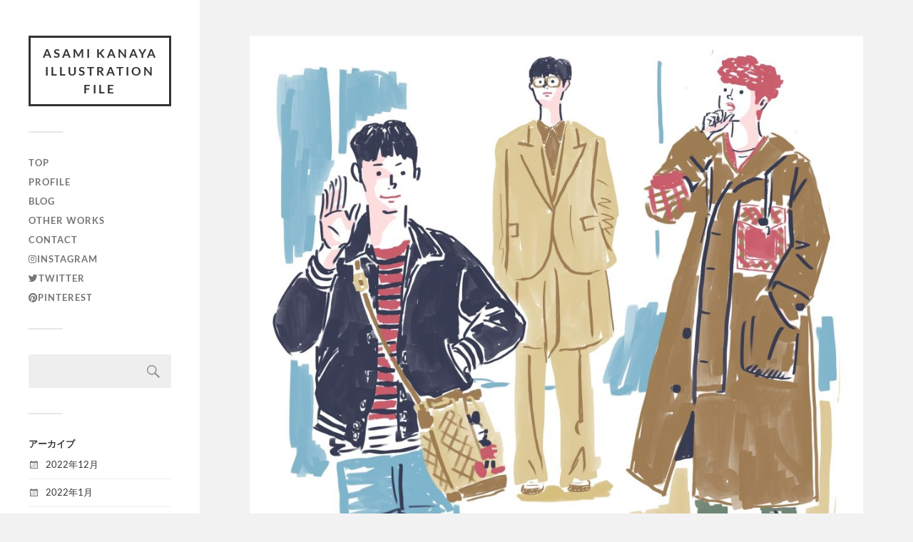

--- FILE ---
content_type: text/html; charset=UTF-8
request_url: https://asamikanaya.com/choi-wooshik/
body_size: 10332
content:
<!DOCTYPE html>

<html class="no-js" lang="ja">

	<head profile="http://gmpg.org/xfn/11">
		
		<meta http-equiv="Content-Type" content="text/html; charset=UTF-8" />
		<meta name="viewport" content="width=device-width, initial-scale=1.0, maximum-scale=1.0, user-scalable=no" >
		 
		<meta name='robots' content='index, follow, max-image-preview:large, max-snippet:-1, max-video-preview:-1' />
<meta name="dlm-version" content="4.7.72"><script>document.documentElement.className = document.documentElement.className.replace("no-js","js");</script>

	<!-- This site is optimized with the Yoast SEO plugin v26.8 - https://yoast.com/product/yoast-seo-wordpress/ -->
	<title>choi wooshik - Asami Kanaya Illustration File</title>
	<link rel="canonical" href="https://asamikanaya.com/choi-wooshik/" />
	<meta property="og:locale" content="ja_JP" />
	<meta property="og:type" content="article" />
	<meta property="og:title" content="choi wooshik - Asami Kanaya Illustration File" />
	<meta property="og:url" content="https://asamikanaya.com/choi-wooshik/" />
	<meta property="og:site_name" content="Asami Kanaya Illustration File" />
	<meta property="article:published_time" content="2022-12-06T02:19:41+00:00" />
	<meta property="article:modified_time" content="2022-12-06T02:19:43+00:00" />
	<meta property="og:image" content="https://asamikanaya.com/wp-content/uploads/2022/12/15_choiwooshik.jpg" />
	<meta property="og:image:width" content="2048" />
	<meta property="og:image:height" content="2048" />
	<meta property="og:image:type" content="image/jpeg" />
	<meta name="author" content="asammy" />
	<meta name="twitter:card" content="summary_large_image" />
	<meta name="twitter:label1" content="執筆者" />
	<meta name="twitter:data1" content="asammy" />
	<script type="application/ld+json" class="yoast-schema-graph">{"@context":"https://schema.org","@graph":[{"@type":"Article","@id":"https://asamikanaya.com/choi-wooshik/#article","isPartOf":{"@id":"https://asamikanaya.com/choi-wooshik/"},"author":{"name":"asammy","@id":"https://asamikanaya.com/#/schema/person/162b8a563161b9ea47c07374dd374d65"},"headline":"choi wooshik","datePublished":"2022-12-06T02:19:41+00:00","dateModified":"2022-12-06T02:19:43+00:00","mainEntityOfPage":{"@id":"https://asamikanaya.com/choi-wooshik/"},"wordCount":2,"publisher":{"@id":"https://asamikanaya.com/#/schema/person/162b8a563161b9ea47c07374dd374d65"},"image":{"@id":"https://asamikanaya.com/choi-wooshik/#primaryimage"},"thumbnailUrl":"https://asamikanaya.com/wp-content/uploads/2022/12/15_choiwooshik.jpg","articleSection":["illustration"],"inLanguage":"ja"},{"@type":"WebPage","@id":"https://asamikanaya.com/choi-wooshik/","url":"https://asamikanaya.com/choi-wooshik/","name":"choi wooshik - Asami Kanaya Illustration File","isPartOf":{"@id":"https://asamikanaya.com/#website"},"primaryImageOfPage":{"@id":"https://asamikanaya.com/choi-wooshik/#primaryimage"},"image":{"@id":"https://asamikanaya.com/choi-wooshik/#primaryimage"},"thumbnailUrl":"https://asamikanaya.com/wp-content/uploads/2022/12/15_choiwooshik.jpg","datePublished":"2022-12-06T02:19:41+00:00","dateModified":"2022-12-06T02:19:43+00:00","breadcrumb":{"@id":"https://asamikanaya.com/choi-wooshik/#breadcrumb"},"inLanguage":"ja","potentialAction":[{"@type":"ReadAction","target":["https://asamikanaya.com/choi-wooshik/"]}]},{"@type":"ImageObject","inLanguage":"ja","@id":"https://asamikanaya.com/choi-wooshik/#primaryimage","url":"https://asamikanaya.com/wp-content/uploads/2022/12/15_choiwooshik.jpg","contentUrl":"https://asamikanaya.com/wp-content/uploads/2022/12/15_choiwooshik.jpg","width":2048,"height":2048},{"@type":"BreadcrumbList","@id":"https://asamikanaya.com/choi-wooshik/#breadcrumb","itemListElement":[{"@type":"ListItem","position":1,"name":"ホーム","item":"https://asamikanaya.com/"},{"@type":"ListItem","position":2,"name":"choi wooshik"}]},{"@type":"WebSite","@id":"https://asamikanaya.com/#website","url":"https://asamikanaya.com/","name":"Asami Kanaya Illustration File","description":"金谷麻美（かなやあさみ）のイラストレーションファイルサイトです","publisher":{"@id":"https://asamikanaya.com/#/schema/person/162b8a563161b9ea47c07374dd374d65"},"potentialAction":[{"@type":"SearchAction","target":{"@type":"EntryPoint","urlTemplate":"https://asamikanaya.com/?s={search_term_string}"},"query-input":{"@type":"PropertyValueSpecification","valueRequired":true,"valueName":"search_term_string"}}],"inLanguage":"ja"},{"@type":["Person","Organization"],"@id":"https://asamikanaya.com/#/schema/person/162b8a563161b9ea47c07374dd374d65","name":"asammy","logo":{"@id":"https://asamikanaya.com/#/schema/person/image/"},"sameAs":["https://asamikanaya.com","https://www.instagram.com/asamikanaya/"]}]}</script>
	<!-- / Yoast SEO plugin. -->


<link rel='dns-prefetch' href='//use.fontawesome.com' />
<link rel='dns-prefetch' href='//www.googletagmanager.com' />
<link rel="alternate" type="application/rss+xml" title="Asami Kanaya Illustration File &raquo; フィード" href="https://asamikanaya.com/feed/" />
<link rel="alternate" type="application/rss+xml" title="Asami Kanaya Illustration File &raquo; コメントフィード" href="https://asamikanaya.com/comments/feed/" />
<link rel="alternate" title="oEmbed (JSON)" type="application/json+oembed" href="https://asamikanaya.com/wp-json/oembed/1.0/embed?url=https%3A%2F%2Fasamikanaya.com%2Fchoi-wooshik%2F" />
<link rel="alternate" title="oEmbed (XML)" type="text/xml+oembed" href="https://asamikanaya.com/wp-json/oembed/1.0/embed?url=https%3A%2F%2Fasamikanaya.com%2Fchoi-wooshik%2F&#038;format=xml" />
<style id='wp-img-auto-sizes-contain-inline-css' type='text/css'>
img:is([sizes=auto i],[sizes^="auto," i]){contain-intrinsic-size:3000px 1500px}
/*# sourceURL=wp-img-auto-sizes-contain-inline-css */
</style>
<style id='wp-emoji-styles-inline-css' type='text/css'>

	img.wp-smiley, img.emoji {
		display: inline !important;
		border: none !important;
		box-shadow: none !important;
		height: 1em !important;
		width: 1em !important;
		margin: 0 0.07em !important;
		vertical-align: -0.1em !important;
		background: none !important;
		padding: 0 !important;
	}
/*# sourceURL=wp-emoji-styles-inline-css */
</style>
<style id='wp-block-library-inline-css' type='text/css'>
:root{--wp-block-synced-color:#7a00df;--wp-block-synced-color--rgb:122,0,223;--wp-bound-block-color:var(--wp-block-synced-color);--wp-editor-canvas-background:#ddd;--wp-admin-theme-color:#007cba;--wp-admin-theme-color--rgb:0,124,186;--wp-admin-theme-color-darker-10:#006ba1;--wp-admin-theme-color-darker-10--rgb:0,107,160.5;--wp-admin-theme-color-darker-20:#005a87;--wp-admin-theme-color-darker-20--rgb:0,90,135;--wp-admin-border-width-focus:2px}@media (min-resolution:192dpi){:root{--wp-admin-border-width-focus:1.5px}}.wp-element-button{cursor:pointer}:root .has-very-light-gray-background-color{background-color:#eee}:root .has-very-dark-gray-background-color{background-color:#313131}:root .has-very-light-gray-color{color:#eee}:root .has-very-dark-gray-color{color:#313131}:root .has-vivid-green-cyan-to-vivid-cyan-blue-gradient-background{background:linear-gradient(135deg,#00d084,#0693e3)}:root .has-purple-crush-gradient-background{background:linear-gradient(135deg,#34e2e4,#4721fb 50%,#ab1dfe)}:root .has-hazy-dawn-gradient-background{background:linear-gradient(135deg,#faaca8,#dad0ec)}:root .has-subdued-olive-gradient-background{background:linear-gradient(135deg,#fafae1,#67a671)}:root .has-atomic-cream-gradient-background{background:linear-gradient(135deg,#fdd79a,#004a59)}:root .has-nightshade-gradient-background{background:linear-gradient(135deg,#330968,#31cdcf)}:root .has-midnight-gradient-background{background:linear-gradient(135deg,#020381,#2874fc)}:root{--wp--preset--font-size--normal:16px;--wp--preset--font-size--huge:42px}.has-regular-font-size{font-size:1em}.has-larger-font-size{font-size:2.625em}.has-normal-font-size{font-size:var(--wp--preset--font-size--normal)}.has-huge-font-size{font-size:var(--wp--preset--font-size--huge)}.has-text-align-center{text-align:center}.has-text-align-left{text-align:left}.has-text-align-right{text-align:right}.has-fit-text{white-space:nowrap!important}#end-resizable-editor-section{display:none}.aligncenter{clear:both}.items-justified-left{justify-content:flex-start}.items-justified-center{justify-content:center}.items-justified-right{justify-content:flex-end}.items-justified-space-between{justify-content:space-between}.screen-reader-text{border:0;clip-path:inset(50%);height:1px;margin:-1px;overflow:hidden;padding:0;position:absolute;width:1px;word-wrap:normal!important}.screen-reader-text:focus{background-color:#ddd;clip-path:none;color:#444;display:block;font-size:1em;height:auto;left:5px;line-height:normal;padding:15px 23px 14px;text-decoration:none;top:5px;width:auto;z-index:100000}html :where(.has-border-color){border-style:solid}html :where([style*=border-top-color]){border-top-style:solid}html :where([style*=border-right-color]){border-right-style:solid}html :where([style*=border-bottom-color]){border-bottom-style:solid}html :where([style*=border-left-color]){border-left-style:solid}html :where([style*=border-width]){border-style:solid}html :where([style*=border-top-width]){border-top-style:solid}html :where([style*=border-right-width]){border-right-style:solid}html :where([style*=border-bottom-width]){border-bottom-style:solid}html :where([style*=border-left-width]){border-left-style:solid}html :where(img[class*=wp-image-]){height:auto;max-width:100%}:where(figure){margin:0 0 1em}html :where(.is-position-sticky){--wp-admin--admin-bar--position-offset:var(--wp-admin--admin-bar--height,0px)}@media screen and (max-width:600px){html :where(.is-position-sticky){--wp-admin--admin-bar--position-offset:0px}}

/*# sourceURL=wp-block-library-inline-css */
</style><style id='global-styles-inline-css' type='text/css'>
:root{--wp--preset--aspect-ratio--square: 1;--wp--preset--aspect-ratio--4-3: 4/3;--wp--preset--aspect-ratio--3-4: 3/4;--wp--preset--aspect-ratio--3-2: 3/2;--wp--preset--aspect-ratio--2-3: 2/3;--wp--preset--aspect-ratio--16-9: 16/9;--wp--preset--aspect-ratio--9-16: 9/16;--wp--preset--color--black: #333;--wp--preset--color--cyan-bluish-gray: #abb8c3;--wp--preset--color--white: #fff;--wp--preset--color--pale-pink: #f78da7;--wp--preset--color--vivid-red: #cf2e2e;--wp--preset--color--luminous-vivid-orange: #ff6900;--wp--preset--color--luminous-vivid-amber: #fcb900;--wp--preset--color--light-green-cyan: #7bdcb5;--wp--preset--color--vivid-green-cyan: #00d084;--wp--preset--color--pale-cyan-blue: #8ed1fc;--wp--preset--color--vivid-cyan-blue: #0693e3;--wp--preset--color--vivid-purple: #9b51e0;--wp--preset--color--accent: #000000;--wp--preset--color--dark-gray: #444;--wp--preset--color--medium-gray: #666;--wp--preset--color--light-gray: #767676;--wp--preset--gradient--vivid-cyan-blue-to-vivid-purple: linear-gradient(135deg,rgb(6,147,227) 0%,rgb(155,81,224) 100%);--wp--preset--gradient--light-green-cyan-to-vivid-green-cyan: linear-gradient(135deg,rgb(122,220,180) 0%,rgb(0,208,130) 100%);--wp--preset--gradient--luminous-vivid-amber-to-luminous-vivid-orange: linear-gradient(135deg,rgb(252,185,0) 0%,rgb(255,105,0) 100%);--wp--preset--gradient--luminous-vivid-orange-to-vivid-red: linear-gradient(135deg,rgb(255,105,0) 0%,rgb(207,46,46) 100%);--wp--preset--gradient--very-light-gray-to-cyan-bluish-gray: linear-gradient(135deg,rgb(238,238,238) 0%,rgb(169,184,195) 100%);--wp--preset--gradient--cool-to-warm-spectrum: linear-gradient(135deg,rgb(74,234,220) 0%,rgb(151,120,209) 20%,rgb(207,42,186) 40%,rgb(238,44,130) 60%,rgb(251,105,98) 80%,rgb(254,248,76) 100%);--wp--preset--gradient--blush-light-purple: linear-gradient(135deg,rgb(255,206,236) 0%,rgb(152,150,240) 100%);--wp--preset--gradient--blush-bordeaux: linear-gradient(135deg,rgb(254,205,165) 0%,rgb(254,45,45) 50%,rgb(107,0,62) 100%);--wp--preset--gradient--luminous-dusk: linear-gradient(135deg,rgb(255,203,112) 0%,rgb(199,81,192) 50%,rgb(65,88,208) 100%);--wp--preset--gradient--pale-ocean: linear-gradient(135deg,rgb(255,245,203) 0%,rgb(182,227,212) 50%,rgb(51,167,181) 100%);--wp--preset--gradient--electric-grass: linear-gradient(135deg,rgb(202,248,128) 0%,rgb(113,206,126) 100%);--wp--preset--gradient--midnight: linear-gradient(135deg,rgb(2,3,129) 0%,rgb(40,116,252) 100%);--wp--preset--font-size--small: 16px;--wp--preset--font-size--medium: 20px;--wp--preset--font-size--large: 24px;--wp--preset--font-size--x-large: 42px;--wp--preset--font-size--normal: 18px;--wp--preset--font-size--larger: 27px;--wp--preset--spacing--20: 0.44rem;--wp--preset--spacing--30: 0.67rem;--wp--preset--spacing--40: 1rem;--wp--preset--spacing--50: 1.5rem;--wp--preset--spacing--60: 2.25rem;--wp--preset--spacing--70: 3.38rem;--wp--preset--spacing--80: 5.06rem;--wp--preset--shadow--natural: 6px 6px 9px rgba(0, 0, 0, 0.2);--wp--preset--shadow--deep: 12px 12px 50px rgba(0, 0, 0, 0.4);--wp--preset--shadow--sharp: 6px 6px 0px rgba(0, 0, 0, 0.2);--wp--preset--shadow--outlined: 6px 6px 0px -3px rgb(255, 255, 255), 6px 6px rgb(0, 0, 0);--wp--preset--shadow--crisp: 6px 6px 0px rgb(0, 0, 0);}:where(.is-layout-flex){gap: 0.5em;}:where(.is-layout-grid){gap: 0.5em;}body .is-layout-flex{display: flex;}.is-layout-flex{flex-wrap: wrap;align-items: center;}.is-layout-flex > :is(*, div){margin: 0;}body .is-layout-grid{display: grid;}.is-layout-grid > :is(*, div){margin: 0;}:where(.wp-block-columns.is-layout-flex){gap: 2em;}:where(.wp-block-columns.is-layout-grid){gap: 2em;}:where(.wp-block-post-template.is-layout-flex){gap: 1.25em;}:where(.wp-block-post-template.is-layout-grid){gap: 1.25em;}.has-black-color{color: var(--wp--preset--color--black) !important;}.has-cyan-bluish-gray-color{color: var(--wp--preset--color--cyan-bluish-gray) !important;}.has-white-color{color: var(--wp--preset--color--white) !important;}.has-pale-pink-color{color: var(--wp--preset--color--pale-pink) !important;}.has-vivid-red-color{color: var(--wp--preset--color--vivid-red) !important;}.has-luminous-vivid-orange-color{color: var(--wp--preset--color--luminous-vivid-orange) !important;}.has-luminous-vivid-amber-color{color: var(--wp--preset--color--luminous-vivid-amber) !important;}.has-light-green-cyan-color{color: var(--wp--preset--color--light-green-cyan) !important;}.has-vivid-green-cyan-color{color: var(--wp--preset--color--vivid-green-cyan) !important;}.has-pale-cyan-blue-color{color: var(--wp--preset--color--pale-cyan-blue) !important;}.has-vivid-cyan-blue-color{color: var(--wp--preset--color--vivid-cyan-blue) !important;}.has-vivid-purple-color{color: var(--wp--preset--color--vivid-purple) !important;}.has-black-background-color{background-color: var(--wp--preset--color--black) !important;}.has-cyan-bluish-gray-background-color{background-color: var(--wp--preset--color--cyan-bluish-gray) !important;}.has-white-background-color{background-color: var(--wp--preset--color--white) !important;}.has-pale-pink-background-color{background-color: var(--wp--preset--color--pale-pink) !important;}.has-vivid-red-background-color{background-color: var(--wp--preset--color--vivid-red) !important;}.has-luminous-vivid-orange-background-color{background-color: var(--wp--preset--color--luminous-vivid-orange) !important;}.has-luminous-vivid-amber-background-color{background-color: var(--wp--preset--color--luminous-vivid-amber) !important;}.has-light-green-cyan-background-color{background-color: var(--wp--preset--color--light-green-cyan) !important;}.has-vivid-green-cyan-background-color{background-color: var(--wp--preset--color--vivid-green-cyan) !important;}.has-pale-cyan-blue-background-color{background-color: var(--wp--preset--color--pale-cyan-blue) !important;}.has-vivid-cyan-blue-background-color{background-color: var(--wp--preset--color--vivid-cyan-blue) !important;}.has-vivid-purple-background-color{background-color: var(--wp--preset--color--vivid-purple) !important;}.has-black-border-color{border-color: var(--wp--preset--color--black) !important;}.has-cyan-bluish-gray-border-color{border-color: var(--wp--preset--color--cyan-bluish-gray) !important;}.has-white-border-color{border-color: var(--wp--preset--color--white) !important;}.has-pale-pink-border-color{border-color: var(--wp--preset--color--pale-pink) !important;}.has-vivid-red-border-color{border-color: var(--wp--preset--color--vivid-red) !important;}.has-luminous-vivid-orange-border-color{border-color: var(--wp--preset--color--luminous-vivid-orange) !important;}.has-luminous-vivid-amber-border-color{border-color: var(--wp--preset--color--luminous-vivid-amber) !important;}.has-light-green-cyan-border-color{border-color: var(--wp--preset--color--light-green-cyan) !important;}.has-vivid-green-cyan-border-color{border-color: var(--wp--preset--color--vivid-green-cyan) !important;}.has-pale-cyan-blue-border-color{border-color: var(--wp--preset--color--pale-cyan-blue) !important;}.has-vivid-cyan-blue-border-color{border-color: var(--wp--preset--color--vivid-cyan-blue) !important;}.has-vivid-purple-border-color{border-color: var(--wp--preset--color--vivid-purple) !important;}.has-vivid-cyan-blue-to-vivid-purple-gradient-background{background: var(--wp--preset--gradient--vivid-cyan-blue-to-vivid-purple) !important;}.has-light-green-cyan-to-vivid-green-cyan-gradient-background{background: var(--wp--preset--gradient--light-green-cyan-to-vivid-green-cyan) !important;}.has-luminous-vivid-amber-to-luminous-vivid-orange-gradient-background{background: var(--wp--preset--gradient--luminous-vivid-amber-to-luminous-vivid-orange) !important;}.has-luminous-vivid-orange-to-vivid-red-gradient-background{background: var(--wp--preset--gradient--luminous-vivid-orange-to-vivid-red) !important;}.has-very-light-gray-to-cyan-bluish-gray-gradient-background{background: var(--wp--preset--gradient--very-light-gray-to-cyan-bluish-gray) !important;}.has-cool-to-warm-spectrum-gradient-background{background: var(--wp--preset--gradient--cool-to-warm-spectrum) !important;}.has-blush-light-purple-gradient-background{background: var(--wp--preset--gradient--blush-light-purple) !important;}.has-blush-bordeaux-gradient-background{background: var(--wp--preset--gradient--blush-bordeaux) !important;}.has-luminous-dusk-gradient-background{background: var(--wp--preset--gradient--luminous-dusk) !important;}.has-pale-ocean-gradient-background{background: var(--wp--preset--gradient--pale-ocean) !important;}.has-electric-grass-gradient-background{background: var(--wp--preset--gradient--electric-grass) !important;}.has-midnight-gradient-background{background: var(--wp--preset--gradient--midnight) !important;}.has-small-font-size{font-size: var(--wp--preset--font-size--small) !important;}.has-medium-font-size{font-size: var(--wp--preset--font-size--medium) !important;}.has-large-font-size{font-size: var(--wp--preset--font-size--large) !important;}.has-x-large-font-size{font-size: var(--wp--preset--font-size--x-large) !important;}
/*# sourceURL=global-styles-inline-css */
</style>

<style id='classic-theme-styles-inline-css' type='text/css'>
/*! This file is auto-generated */
.wp-block-button__link{color:#fff;background-color:#32373c;border-radius:9999px;box-shadow:none;text-decoration:none;padding:calc(.667em + 2px) calc(1.333em + 2px);font-size:1.125em}.wp-block-file__button{background:#32373c;color:#fff;text-decoration:none}
/*# sourceURL=/wp-includes/css/classic-themes.min.css */
</style>
<link rel='stylesheet' id='contact-form-7-css' href='https://asamikanaya.com/wp-content/plugins/contact-form-7/includes/css/styles.css?ver=6.1.4' type='text/css' media='all' />
<link rel='stylesheet' id='parent-style-css' href='https://asamikanaya.com/wp-content/themes/fukasawa/style.css?ver=6.9' type='text/css' media='all' />
<link rel='stylesheet' id='child-style-css' href='https://asamikanaya.com/wp-content/themes/fukasawa-child/style.css?ver=6.9' type='text/css' media='all' />
<link rel='stylesheet' id='font-awesome-official-css' href='https://use.fontawesome.com/releases/v5.15.4/css/all.css' type='text/css' media='all' integrity="sha384-DyZ88mC6Up2uqS4h/KRgHuoeGwBcD4Ng9SiP4dIRy0EXTlnuz47vAwmeGwVChigm" crossorigin="anonymous" />
<link rel='stylesheet' id='font-awesome-official-v4shim-css' href='https://use.fontawesome.com/releases/v5.15.4/css/v4-shims.css' type='text/css' media='all' integrity="sha384-Vq76wejb3QJM4nDatBa5rUOve+9gkegsjCebvV/9fvXlGWo4HCMR4cJZjjcF6Viv" crossorigin="anonymous" />
<style id='font-awesome-official-v4shim-inline-css' type='text/css'>
@font-face {
font-family: "FontAwesome";
font-display: block;
src: url("https://use.fontawesome.com/releases/v5.15.4/webfonts/fa-brands-400.eot"),
		url("https://use.fontawesome.com/releases/v5.15.4/webfonts/fa-brands-400.eot?#iefix") format("embedded-opentype"),
		url("https://use.fontawesome.com/releases/v5.15.4/webfonts/fa-brands-400.woff2") format("woff2"),
		url("https://use.fontawesome.com/releases/v5.15.4/webfonts/fa-brands-400.woff") format("woff"),
		url("https://use.fontawesome.com/releases/v5.15.4/webfonts/fa-brands-400.ttf") format("truetype"),
		url("https://use.fontawesome.com/releases/v5.15.4/webfonts/fa-brands-400.svg#fontawesome") format("svg");
}

@font-face {
font-family: "FontAwesome";
font-display: block;
src: url("https://use.fontawesome.com/releases/v5.15.4/webfonts/fa-solid-900.eot"),
		url("https://use.fontawesome.com/releases/v5.15.4/webfonts/fa-solid-900.eot?#iefix") format("embedded-opentype"),
		url("https://use.fontawesome.com/releases/v5.15.4/webfonts/fa-solid-900.woff2") format("woff2"),
		url("https://use.fontawesome.com/releases/v5.15.4/webfonts/fa-solid-900.woff") format("woff"),
		url("https://use.fontawesome.com/releases/v5.15.4/webfonts/fa-solid-900.ttf") format("truetype"),
		url("https://use.fontawesome.com/releases/v5.15.4/webfonts/fa-solid-900.svg#fontawesome") format("svg");
}

@font-face {
font-family: "FontAwesome";
font-display: block;
src: url("https://use.fontawesome.com/releases/v5.15.4/webfonts/fa-regular-400.eot"),
		url("https://use.fontawesome.com/releases/v5.15.4/webfonts/fa-regular-400.eot?#iefix") format("embedded-opentype"),
		url("https://use.fontawesome.com/releases/v5.15.4/webfonts/fa-regular-400.woff2") format("woff2"),
		url("https://use.fontawesome.com/releases/v5.15.4/webfonts/fa-regular-400.woff") format("woff"),
		url("https://use.fontawesome.com/releases/v5.15.4/webfonts/fa-regular-400.ttf") format("truetype"),
		url("https://use.fontawesome.com/releases/v5.15.4/webfonts/fa-regular-400.svg#fontawesome") format("svg");
unicode-range: U+F004-F005,U+F007,U+F017,U+F022,U+F024,U+F02E,U+F03E,U+F044,U+F057-F059,U+F06E,U+F070,U+F075,U+F07B-F07C,U+F080,U+F086,U+F089,U+F094,U+F09D,U+F0A0,U+F0A4-F0A7,U+F0C5,U+F0C7-F0C8,U+F0E0,U+F0EB,U+F0F3,U+F0F8,U+F0FE,U+F111,U+F118-F11A,U+F11C,U+F133,U+F144,U+F146,U+F14A,U+F14D-F14E,U+F150-F152,U+F15B-F15C,U+F164-F165,U+F185-F186,U+F191-F192,U+F1AD,U+F1C1-F1C9,U+F1CD,U+F1D8,U+F1E3,U+F1EA,U+F1F6,U+F1F9,U+F20A,U+F247-F249,U+F24D,U+F254-F25B,U+F25D,U+F267,U+F271-F274,U+F279,U+F28B,U+F28D,U+F2B5-F2B6,U+F2B9,U+F2BB,U+F2BD,U+F2C1-F2C2,U+F2D0,U+F2D2,U+F2DC,U+F2ED,U+F328,U+F358-F35B,U+F3A5,U+F3D1,U+F410,U+F4AD;
}
/*# sourceURL=font-awesome-official-v4shim-inline-css */
</style>
<link rel='stylesheet' id='fukasawa_googleFonts-css' href='https://asamikanaya.com/wp-content/themes/fukasawa/assets/css/fonts.css?ver=6.9' type='text/css' media='all' />
<link rel='stylesheet' id='fukasawa_genericons-css' href='https://asamikanaya.com/wp-content/themes/fukasawa/assets/fonts/genericons/genericons.css?ver=6.9' type='text/css' media='all' />
<link rel='stylesheet' id='fukasawa_style-css' href='https://asamikanaya.com/wp-content/themes/fukasawa-child/style.css' type='text/css' media='all' />
<script type="text/javascript" src="https://asamikanaya.com/wp-includes/js/jquery/jquery.min.js?ver=3.7.1" id="jquery-core-js"></script>
<script type="text/javascript" src="https://asamikanaya.com/wp-includes/js/jquery/jquery-migrate.min.js?ver=3.4.1" id="jquery-migrate-js"></script>
<script type="text/javascript" src="https://asamikanaya.com/wp-content/themes/fukasawa/assets/js/flexslider.js?ver=1" id="fukasawa_flexslider-js"></script>
<link rel="https://api.w.org/" href="https://asamikanaya.com/wp-json/" /><link rel="alternate" title="JSON" type="application/json" href="https://asamikanaya.com/wp-json/wp/v2/posts/338" /><link rel="EditURI" type="application/rsd+xml" title="RSD" href="https://asamikanaya.com/xmlrpc.php?rsd" />
<meta name="generator" content="WordPress 6.9" />
<link rel='shortlink' href='https://asamikanaya.com/?p=338' />
<meta name="generator" content="Site Kit by Google 1.170.0" /><!-- Customizer CSS --><style type="text/css">body a { color:#000000; }.main-menu .current-menu-item:before { color:#000000; }.main-menu .current_page_item:before { color:#000000; }.widget-content .textwidget a:hover { color:#000000; }.widget_fukasawa_recent_posts a:hover .title { color:#000000; }.widget_fukasawa_recent_comments a:hover .title { color:#000000; }.widget_archive li a:hover { color:#000000; }.widget_categories li a:hover { color:#000000; }.widget_meta li a:hover { color:#000000; }.widget_nav_menu li a:hover { color:#000000; }.widget_rss .widget-content ul a.rsswidget:hover { color:#000000; }#wp-calendar thead { color:#000000; }.widget_tag_cloud a:hover { background:#000000; }.search-button:hover .genericon { color:#000000; }.flex-direction-nav a:hover { background-color:#000000; }a.post-quote:hover { background:#000000; }.posts .post-title a:hover { color:#000000; }.post-content blockquote:before { color:#000000; }.post-content fieldset legend { background:#000000; }.post-content input[type="submit"]:hover { background:#000000; }.post-content input[type="button"]:hover { background:#000000; }.post-content input[type="reset"]:hover { background:#000000; }.post-content .has-accent-color { color:#000000; }.post-content .has-accent-background-color { background-color:#000000; }.page-links a:hover { background:#000000; }.comments .pingbacks li a:hover { color:#000000; }.comment-header h4 a:hover { color:#000000; }.bypostauthor.commet .comment-header:before { background:#000000; }.form-submit #submit:hover { background-color:#000000; }.nav-toggle.active { background-color:#000000; }.mobile-menu .current-menu-item:before { color:#000000; }.mobile-menu .current_page_item:before { color:#000000; }body#tinymce.wp-editor a { color:#000000; }body#tinymce.wp-editor a:hover { color:#000000; }body#tinymce.wp-editor fieldset legend { background:#000000; }body#tinymce.wp-editor blockquote:before { color:#000000; }</style><!--/Customizer CSS-->
<!-- Site Kit が追加した Google AdSense メタタグ -->
<meta name="google-adsense-platform-account" content="ca-host-pub-2644536267352236">
<meta name="google-adsense-platform-domain" content="sitekit.withgoogle.com">
<!-- Site Kit が追加した End Google AdSense メタタグ -->
<link rel="icon" href="https://asamikanaya.com/wp-content/uploads/2021/03/cropped-fabicon2-32x32.png" sizes="32x32" />
<link rel="icon" href="https://asamikanaya.com/wp-content/uploads/2021/03/cropped-fabicon2-192x192.png" sizes="192x192" />
<link rel="apple-touch-icon" href="https://asamikanaya.com/wp-content/uploads/2021/03/cropped-fabicon2-180x180.png" />
<meta name="msapplication-TileImage" content="https://asamikanaya.com/wp-content/uploads/2021/03/cropped-fabicon2-270x270.png" />
	
	</head>
	
	<body class="wp-singular post-template-default single single-post postid-338 single-format-standard wp-theme-fukasawa wp-child-theme-fukasawa-child wp-is-not-mobile">

		
		<a class="skip-link button" href="#site-content">本文にジャンプ</a>
	
		<div class="mobile-navigation">
	
			<ul class="mobile-menu">
						
				<li id="menu-item-191" class="menu-item menu-item-type-custom menu-item-object-custom menu-item-home menu-item-191"><a href="https://asamikanaya.com">top</a></li>
<li id="menu-item-26" class="menu-item menu-item-type-post_type menu-item-object-page menu-item-26"><a href="https://asamikanaya.com/profile/">profile</a></li>
<li id="menu-item-46" class="menu-item menu-item-type-post_type_archive menu-item-object-blog menu-item-46"><a href="https://asamikanaya.com/blog/">blog</a></li>
<li id="menu-item-57" class="menu-item menu-item-type-post_type_archive menu-item-object-otherworks menu-item-57"><a href="https://asamikanaya.com/otherworks/">other works</a></li>
<li id="menu-item-66" class="menu-item menu-item-type-post_type menu-item-object-page menu-item-66"><a href="https://asamikanaya.com/64-2/">contact</a></li>
<li id="menu-item-156" class="menu-item menu-item-type-custom menu-item-object-custom menu-item-156"><a href="https://www.instagram.com/asamikanaya/"><i class="fab fa-instagram"></i>instagram</a></li>
<li id="menu-item-166" class="menu-item menu-item-type-custom menu-item-object-custom menu-item-166"><a href="https://twitter.com/asammy14510496"><i class="fab fa-twitter"></i>twitter</a></li>
<li id="menu-item-165" class="menu-item menu-item-type-custom menu-item-object-custom menu-item-165"><a href="https://www.pinterest.jp/asamikanaya/asamikanaya-portfolio/"><i class="fab fa-pinterest"></i>pinterest</a></li>
				
			 </ul>
		 
		</div><!-- .mobile-navigation -->
	
		<div class="sidebar">
		
					
				<div class="blog-title">
					<a href="https://asamikanaya.com" rel="home">Asami Kanaya Illustration File</a>
				</div>
				
						
			<button type="button" class="nav-toggle">
			
				<div class="bars">
					<div class="bar"></div>
					<div class="bar"></div>
					<div class="bar"></div>
				</div>
				
				<p>
					<span class="menu">メニュー</span>
					<span class="close">閉じる</span>
				</p>
			
			</button>
			
			<ul class="main-menu">
				<li id="menu-item-191" class="menu-item menu-item-type-custom menu-item-object-custom menu-item-home menu-item-191"><a href="https://asamikanaya.com">top</a></li>
<li id="menu-item-26" class="menu-item menu-item-type-post_type menu-item-object-page menu-item-26"><a href="https://asamikanaya.com/profile/">profile</a></li>
<li id="menu-item-46" class="menu-item menu-item-type-post_type_archive menu-item-object-blog menu-item-46"><a href="https://asamikanaya.com/blog/">blog</a></li>
<li id="menu-item-57" class="menu-item menu-item-type-post_type_archive menu-item-object-otherworks menu-item-57"><a href="https://asamikanaya.com/otherworks/">other works</a></li>
<li id="menu-item-66" class="menu-item menu-item-type-post_type menu-item-object-page menu-item-66"><a href="https://asamikanaya.com/64-2/">contact</a></li>
<li id="menu-item-156" class="menu-item menu-item-type-custom menu-item-object-custom menu-item-156"><a href="https://www.instagram.com/asamikanaya/"><i class="fab fa-instagram"></i>instagram</a></li>
<li id="menu-item-166" class="menu-item menu-item-type-custom menu-item-object-custom menu-item-166"><a href="https://twitter.com/asammy14510496"><i class="fab fa-twitter"></i>twitter</a></li>
<li id="menu-item-165" class="menu-item menu-item-type-custom menu-item-object-custom menu-item-165"><a href="https://www.pinterest.jp/asamikanaya/asamikanaya-portfolio/"><i class="fab fa-pinterest"></i>pinterest</a></li>
			</ul><!-- .main-menu -->

							<div class="widgets">
					<div id="search-2" class="widget widget_search"><div class="widget-content clear"><form role="search" method="get" id="searchform" class="searchform" action="https://asamikanaya.com/">
				<div>
					<label class="screen-reader-text" for="s">検索:</label>
					<input type="text" value="" name="s" id="s" />
					<input type="submit" id="searchsubmit" value="検索" />
				</div>
			</form></div></div><div id="archives-2" class="widget widget_archive"><div class="widget-content clear"><h3 class="widget-title">アーカイブ</h3>
			<ul>
					<li><a href='https://asamikanaya.com/2022/12/'>2022年12月</a></li>
	<li><a href='https://asamikanaya.com/2022/01/'>2022年1月</a></li>
	<li><a href='https://asamikanaya.com/2021/12/'>2021年12月</a></li>
	<li><a href='https://asamikanaya.com/2021/11/'>2021年11月</a></li>
	<li><a href='https://asamikanaya.com/2021/10/'>2021年10月</a></li>
	<li><a href='https://asamikanaya.com/2021/08/'>2021年8月</a></li>
	<li><a href='https://asamikanaya.com/2021/05/'>2021年5月</a></li>
	<li><a href='https://asamikanaya.com/2021/04/'>2021年4月</a></li>
	<li><a href='https://asamikanaya.com/2021/03/'>2021年3月</a></li>
			</ul>

			</div></div>				</div><!-- .widgets -->
			
			<div class="credits">
				<p>&copy; 2026 <a href="https://asamikanaya.com/">Asami Kanaya Illustration File</a>.</p>
				<p>Powered by  <a href="https://wordpress.org">WordPress</a>.</p>
				<p>Theme by <a href="https://andersnoren.se">Anders Nor&eacute;n</a>.</p>
			</div><!-- .credits -->
							
		</div><!-- .sidebar -->
	
		<main class="wrapper" id="site-content">
<div class="content thin">
											        
				
			<article id="post-338" class="entry post single post-338 type-post status-publish format-standard has-post-thumbnail hentry category-illustration">
			
											
						<figure class="featured-media clear">
							<img width="973" height="973" src="https://asamikanaya.com/wp-content/uploads/2022/12/15_choiwooshik-973x973.jpg" class="attachment-post-image size-post-image wp-post-image" alt="" decoding="async" fetchpriority="high" srcset="https://asamikanaya.com/wp-content/uploads/2022/12/15_choiwooshik-973x973.jpg 973w, https://asamikanaya.com/wp-content/uploads/2022/12/15_choiwooshik-300x300.jpg 300w, https://asamikanaya.com/wp-content/uploads/2022/12/15_choiwooshik-1024x1024.jpg 1024w, https://asamikanaya.com/wp-content/uploads/2022/12/15_choiwooshik-150x150.jpg 150w, https://asamikanaya.com/wp-content/uploads/2022/12/15_choiwooshik-768x768.jpg 768w, https://asamikanaya.com/wp-content/uploads/2022/12/15_choiwooshik-1536x1536.jpg 1536w, https://asamikanaya.com/wp-content/uploads/2022/12/15_choiwooshik-88x88.jpg 88w, https://asamikanaya.com/wp-content/uploads/2022/12/15_choiwooshik-508x508.jpg 508w, https://asamikanaya.com/wp-content/uploads/2022/12/15_choiwooshik.jpg 2048w" sizes="(max-width: 973px) 100vw, 973px" />						</figure><!-- .featured-media -->
							
					
								
				<div class="post-inner">
					
					<header class="post-header">

						<h1 class="post-title">choi wooshik</h1>
					</header><!-- .post-header -->
						
					<div class="post-content entry-content">
					
											
					</div><!-- .post-content -->

										
						<div class="post-meta-bottom clear">

													
								<ul>
									<li class="post-date"><a href="https://asamikanaya.com/choi-wooshik/">2022-12-06</a></li>

																			<li class="post-categories">投稿先 <a href="https://asamikanaya.com/category/illustration/" rel="category tag">illustration</a></li>
									
									
																	</ul>

														
						</div><!-- .post-meta-bottom -->

									
				</div><!-- .post-inner -->

								
					<div class="post-navigation clear">

													<a class="post-nav-prev" href="https://asamikanaya.com/shibuya/">
								<p>&larr; 過去の投稿へ</p>
							</a>
												
													<a class="post-nav-next" href="https://asamikanaya.com/red-jeryfish/">					
								<p>次の投稿へ &rarr;</p>
							</a>
											
					</div><!-- .post-navigation -->

							
			</article><!-- .post -->
																
			
</div><!-- .content -->
		
		</main><!-- .wrapper -->

		<script type="speculationrules">
{"prefetch":[{"source":"document","where":{"and":[{"href_matches":"/*"},{"not":{"href_matches":["/wp-*.php","/wp-admin/*","/wp-content/uploads/*","/wp-content/*","/wp-content/plugins/*","/wp-content/themes/fukasawa-child/*","/wp-content/themes/fukasawa/*","/*\\?(.+)"]}},{"not":{"selector_matches":"a[rel~=\"nofollow\"]"}},{"not":{"selector_matches":".no-prefetch, .no-prefetch a"}}]},"eagerness":"conservative"}]}
</script>
<script type="text/javascript" src="https://asamikanaya.com/wp-includes/js/dist/hooks.min.js?ver=dd5603f07f9220ed27f1" id="wp-hooks-js"></script>
<script type="text/javascript" src="https://asamikanaya.com/wp-includes/js/dist/i18n.min.js?ver=c26c3dc7bed366793375" id="wp-i18n-js"></script>
<script type="text/javascript" id="wp-i18n-js-after">
/* <![CDATA[ */
wp.i18n.setLocaleData( { 'text direction\u0004ltr': [ 'ltr' ] } );
//# sourceURL=wp-i18n-js-after
/* ]]> */
</script>
<script type="text/javascript" src="https://asamikanaya.com/wp-content/plugins/contact-form-7/includes/swv/js/index.js?ver=6.1.4" id="swv-js"></script>
<script type="text/javascript" id="contact-form-7-js-translations">
/* <![CDATA[ */
( function( domain, translations ) {
	var localeData = translations.locale_data[ domain ] || translations.locale_data.messages;
	localeData[""].domain = domain;
	wp.i18n.setLocaleData( localeData, domain );
} )( "contact-form-7", {"translation-revision-date":"2025-11-30 08:12:23+0000","generator":"GlotPress\/4.0.3","domain":"messages","locale_data":{"messages":{"":{"domain":"messages","plural-forms":"nplurals=1; plural=0;","lang":"ja_JP"},"This contact form is placed in the wrong place.":["\u3053\u306e\u30b3\u30f3\u30bf\u30af\u30c8\u30d5\u30a9\u30fc\u30e0\u306f\u9593\u9055\u3063\u305f\u4f4d\u7f6e\u306b\u7f6e\u304b\u308c\u3066\u3044\u307e\u3059\u3002"],"Error:":["\u30a8\u30e9\u30fc:"]}},"comment":{"reference":"includes\/js\/index.js"}} );
//# sourceURL=contact-form-7-js-translations
/* ]]> */
</script>
<script type="text/javascript" id="contact-form-7-js-before">
/* <![CDATA[ */
var wpcf7 = {
    "api": {
        "root": "https:\/\/asamikanaya.com\/wp-json\/",
        "namespace": "contact-form-7\/v1"
    }
};
//# sourceURL=contact-form-7-js-before
/* ]]> */
</script>
<script type="text/javascript" src="https://asamikanaya.com/wp-content/plugins/contact-form-7/includes/js/index.js?ver=6.1.4" id="contact-form-7-js"></script>
<script type="text/javascript" id="dlm-xhr-js-extra">
/* <![CDATA[ */
var dlmXHRtranslations = {"error":"An error occurred while trying to download the file. Please try again."};
//# sourceURL=dlm-xhr-js-extra
/* ]]> */
</script>
<script type="text/javascript" id="dlm-xhr-js-before">
/* <![CDATA[ */
const dlmXHR = {"xhr_links":{"class":["download-link","download-button"]},"prevent_duplicates":true,"ajaxUrl":"https:\/\/asamikanaya.com\/wp-admin\/admin-ajax.php","nonce":"cdd5339a56"}; dlmXHRinstance = {}; const dlmXHRGlobalLinks = "https://asamikanaya.com/download/"; dlmXHRgif = "https://asamikanaya.com/wp-includes/images/spinner.gif"
//# sourceURL=dlm-xhr-js-before
/* ]]> */
</script>
<script type="text/javascript" src="https://asamikanaya.com/wp-content/plugins/download-monitor/assets/js/dlm-xhr.min.js?ver=4.7.72" id="dlm-xhr-js"></script>
<script type="text/javascript" src="https://asamikanaya.com/wp-includes/js/imagesloaded.min.js?ver=5.0.0" id="imagesloaded-js"></script>
<script type="text/javascript" src="https://asamikanaya.com/wp-includes/js/masonry.min.js?ver=4.2.2" id="masonry-js"></script>
<script type="text/javascript" src="https://asamikanaya.com/wp-content/themes/fukasawa/assets/js/global.js" id="fukasawa_global-js"></script>
<script type="text/javascript" src="https://asamikanaya.com/wp-includes/js/comment-reply.min.js?ver=6.9" id="comment-reply-js" async="async" data-wp-strategy="async" fetchpriority="low"></script>
<script id="wp-emoji-settings" type="application/json">
{"baseUrl":"https://s.w.org/images/core/emoji/17.0.2/72x72/","ext":".png","svgUrl":"https://s.w.org/images/core/emoji/17.0.2/svg/","svgExt":".svg","source":{"concatemoji":"https://asamikanaya.com/wp-includes/js/wp-emoji-release.min.js?ver=6.9"}}
</script>
<script type="module">
/* <![CDATA[ */
/*! This file is auto-generated */
const a=JSON.parse(document.getElementById("wp-emoji-settings").textContent),o=(window._wpemojiSettings=a,"wpEmojiSettingsSupports"),s=["flag","emoji"];function i(e){try{var t={supportTests:e,timestamp:(new Date).valueOf()};sessionStorage.setItem(o,JSON.stringify(t))}catch(e){}}function c(e,t,n){e.clearRect(0,0,e.canvas.width,e.canvas.height),e.fillText(t,0,0);t=new Uint32Array(e.getImageData(0,0,e.canvas.width,e.canvas.height).data);e.clearRect(0,0,e.canvas.width,e.canvas.height),e.fillText(n,0,0);const a=new Uint32Array(e.getImageData(0,0,e.canvas.width,e.canvas.height).data);return t.every((e,t)=>e===a[t])}function p(e,t){e.clearRect(0,0,e.canvas.width,e.canvas.height),e.fillText(t,0,0);var n=e.getImageData(16,16,1,1);for(let e=0;e<n.data.length;e++)if(0!==n.data[e])return!1;return!0}function u(e,t,n,a){switch(t){case"flag":return n(e,"\ud83c\udff3\ufe0f\u200d\u26a7\ufe0f","\ud83c\udff3\ufe0f\u200b\u26a7\ufe0f")?!1:!n(e,"\ud83c\udde8\ud83c\uddf6","\ud83c\udde8\u200b\ud83c\uddf6")&&!n(e,"\ud83c\udff4\udb40\udc67\udb40\udc62\udb40\udc65\udb40\udc6e\udb40\udc67\udb40\udc7f","\ud83c\udff4\u200b\udb40\udc67\u200b\udb40\udc62\u200b\udb40\udc65\u200b\udb40\udc6e\u200b\udb40\udc67\u200b\udb40\udc7f");case"emoji":return!a(e,"\ud83e\u1fac8")}return!1}function f(e,t,n,a){let r;const o=(r="undefined"!=typeof WorkerGlobalScope&&self instanceof WorkerGlobalScope?new OffscreenCanvas(300,150):document.createElement("canvas")).getContext("2d",{willReadFrequently:!0}),s=(o.textBaseline="top",o.font="600 32px Arial",{});return e.forEach(e=>{s[e]=t(o,e,n,a)}),s}function r(e){var t=document.createElement("script");t.src=e,t.defer=!0,document.head.appendChild(t)}a.supports={everything:!0,everythingExceptFlag:!0},new Promise(t=>{let n=function(){try{var e=JSON.parse(sessionStorage.getItem(o));if("object"==typeof e&&"number"==typeof e.timestamp&&(new Date).valueOf()<e.timestamp+604800&&"object"==typeof e.supportTests)return e.supportTests}catch(e){}return null}();if(!n){if("undefined"!=typeof Worker&&"undefined"!=typeof OffscreenCanvas&&"undefined"!=typeof URL&&URL.createObjectURL&&"undefined"!=typeof Blob)try{var e="postMessage("+f.toString()+"("+[JSON.stringify(s),u.toString(),c.toString(),p.toString()].join(",")+"));",a=new Blob([e],{type:"text/javascript"});const r=new Worker(URL.createObjectURL(a),{name:"wpTestEmojiSupports"});return void(r.onmessage=e=>{i(n=e.data),r.terminate(),t(n)})}catch(e){}i(n=f(s,u,c,p))}t(n)}).then(e=>{for(const n in e)a.supports[n]=e[n],a.supports.everything=a.supports.everything&&a.supports[n],"flag"!==n&&(a.supports.everythingExceptFlag=a.supports.everythingExceptFlag&&a.supports[n]);var t;a.supports.everythingExceptFlag=a.supports.everythingExceptFlag&&!a.supports.flag,a.supports.everything||((t=a.source||{}).concatemoji?r(t.concatemoji):t.wpemoji&&t.twemoji&&(r(t.twemoji),r(t.wpemoji)))});
//# sourceURL=https://asamikanaya.com/wp-includes/js/wp-emoji-loader.min.js
/* ]]> */
</script>

	</body>
</html>

--- FILE ---
content_type: text/css
request_url: https://asamikanaya.com/wp-content/themes/fukasawa-child/style.css?ver=6.9
body_size: 141
content:
/*
 Theme Name:   fukasawa-Child
 Theme URI:    https://www.andersnoren.se/themes/fukasawa/
 Description:  fukasawa Child Theme
 Author:       Anders Norén
 Author URI:   
 Template:     fukasawa
 Version:      2.0.5
 License:      
 License URI:  
 Tags:         light, dark, three-columns, right-sidebar, responsive-layout, accessibility-ready
 Text Domain:  fukasawa-child
*/

--- FILE ---
content_type: text/css
request_url: https://asamikanaya.com/wp-content/themes/fukasawa-child/style.css
body_size: 141
content:
/*
 Theme Name:   fukasawa-Child
 Theme URI:    https://www.andersnoren.se/themes/fukasawa/
 Description:  fukasawa Child Theme
 Author:       Anders Norén
 Author URI:   
 Template:     fukasawa
 Version:      2.0.5
 License:      
 License URI:  
 Tags:         light, dark, three-columns, right-sidebar, responsive-layout, accessibility-ready
 Text Domain:  fukasawa-child
*/